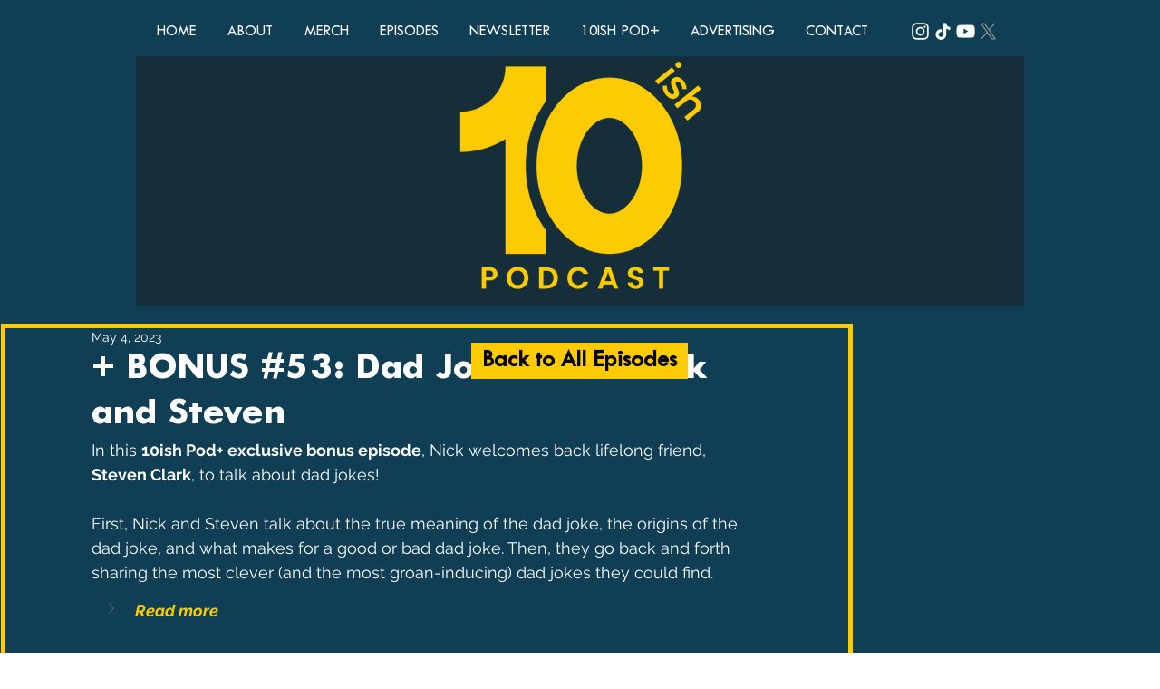

--- FILE ---
content_type: text/css; charset=utf-8
request_url: https://www.10ishpod.com/_serverless/pro-gallery-css-v4-server/layoutCss?ver=2&id=59gt2-not-scoped&items=3564_137_138%7C3277_235_231%7C3513_3000_3000&container=764_740_238.5_720&options=gallerySizeType:px%7CenableInfiniteScroll:true%7CtitlePlacement:SHOW_ON_HOVER%7CgridStyle:1%7CimageMargin:12%7CgalleryLayout:2%7CisVertical:false%7CnumberOfImagesPerRow:3%7CgallerySizePx:300%7CcubeRatio:1.3333333333333333%7CcubeType:fit%7CgalleryThumbnailsAlignment:bottom%7CthumbnailSpacings:0
body_size: -149
content:
#pro-gallery-59gt2-not-scoped [data-hook="item-container"][data-idx="0"].gallery-item-container{opacity: 1 !important;display: block !important;transition: opacity .2s ease !important;top: 0px !important;left: 0px !important;right: auto !important;height: 179px !important;width: 239px !important;} #pro-gallery-59gt2-not-scoped [data-hook="item-container"][data-idx="0"] .gallery-item-common-info-outer{height: 100% !important;} #pro-gallery-59gt2-not-scoped [data-hook="item-container"][data-idx="0"] .gallery-item-common-info{height: 100% !important;width: 100% !important;} #pro-gallery-59gt2-not-scoped [data-hook="item-container"][data-idx="0"] .gallery-item-wrapper{width: 239px !important;height: 179px !important;margin: 0 !important;} #pro-gallery-59gt2-not-scoped [data-hook="item-container"][data-idx="0"] .gallery-item-content{width: 178px !important;height: 179px !important;margin: 0px 31px !important;opacity: 1 !important;} #pro-gallery-59gt2-not-scoped [data-hook="item-container"][data-idx="0"] .gallery-item-hover{width: 178px !important;height: 179px !important;opacity: 1 !important;} #pro-gallery-59gt2-not-scoped [data-hook="item-container"][data-idx="0"] .item-hover-flex-container{width: 178px !important;height: 179px !important;margin: 0px 31px !important;opacity: 1 !important;} #pro-gallery-59gt2-not-scoped [data-hook="item-container"][data-idx="0"] .gallery-item-wrapper img{width: 100% !important;height: 100% !important;opacity: 1 !important;} #pro-gallery-59gt2-not-scoped [data-hook="item-container"][data-idx="1"].gallery-item-container{opacity: 1 !important;display: block !important;transition: opacity .2s ease !important;top: 0px !important;left: 251px !important;right: auto !important;height: 179px !important;width: 239px !important;} #pro-gallery-59gt2-not-scoped [data-hook="item-container"][data-idx="1"] .gallery-item-common-info-outer{height: 100% !important;} #pro-gallery-59gt2-not-scoped [data-hook="item-container"][data-idx="1"] .gallery-item-common-info{height: 100% !important;width: 100% !important;} #pro-gallery-59gt2-not-scoped [data-hook="item-container"][data-idx="1"] .gallery-item-wrapper{width: 239px !important;height: 179px !important;margin: 0 !important;} #pro-gallery-59gt2-not-scoped [data-hook="item-container"][data-idx="1"] .gallery-item-content{width: 182px !important;height: 179px !important;margin: 0px 29px !important;opacity: 1 !important;} #pro-gallery-59gt2-not-scoped [data-hook="item-container"][data-idx="1"] .gallery-item-hover{width: 182px !important;height: 179px !important;opacity: 1 !important;} #pro-gallery-59gt2-not-scoped [data-hook="item-container"][data-idx="1"] .item-hover-flex-container{width: 182px !important;height: 179px !important;margin: 0px 29px !important;opacity: 1 !important;} #pro-gallery-59gt2-not-scoped [data-hook="item-container"][data-idx="1"] .gallery-item-wrapper img{width: 100% !important;height: 100% !important;opacity: 1 !important;} #pro-gallery-59gt2-not-scoped [data-hook="item-container"][data-idx="2"].gallery-item-container{opacity: 1 !important;display: block !important;transition: opacity .2s ease !important;top: 0px !important;left: 502px !important;right: auto !important;height: 179px !important;width: 238px !important;} #pro-gallery-59gt2-not-scoped [data-hook="item-container"][data-idx="2"] .gallery-item-common-info-outer{height: 100% !important;} #pro-gallery-59gt2-not-scoped [data-hook="item-container"][data-idx="2"] .gallery-item-common-info{height: 100% !important;width: 100% !important;} #pro-gallery-59gt2-not-scoped [data-hook="item-container"][data-idx="2"] .gallery-item-wrapper{width: 238px !important;height: 179px !important;margin: 0 !important;} #pro-gallery-59gt2-not-scoped [data-hook="item-container"][data-idx="2"] .gallery-item-content{width: 178px !important;height: 179px !important;margin: 0px 30px !important;opacity: 1 !important;} #pro-gallery-59gt2-not-scoped [data-hook="item-container"][data-idx="2"] .gallery-item-hover{width: 178px !important;height: 179px !important;opacity: 1 !important;} #pro-gallery-59gt2-not-scoped [data-hook="item-container"][data-idx="2"] .item-hover-flex-container{width: 178px !important;height: 179px !important;margin: 0px 30px !important;opacity: 1 !important;} #pro-gallery-59gt2-not-scoped [data-hook="item-container"][data-idx="2"] .gallery-item-wrapper img{width: 100% !important;height: 100% !important;opacity: 1 !important;} #pro-gallery-59gt2-not-scoped .pro-gallery-prerender{height:178.5px !important;}#pro-gallery-59gt2-not-scoped {height:178.5px !important; width:740px !important;}#pro-gallery-59gt2-not-scoped .pro-gallery-margin-container {height:178.5px !important;}#pro-gallery-59gt2-not-scoped .pro-gallery {height:178.5px !important; width:740px !important;}#pro-gallery-59gt2-not-scoped .pro-gallery-parent-container {height:178.5px !important; width:752px !important;}